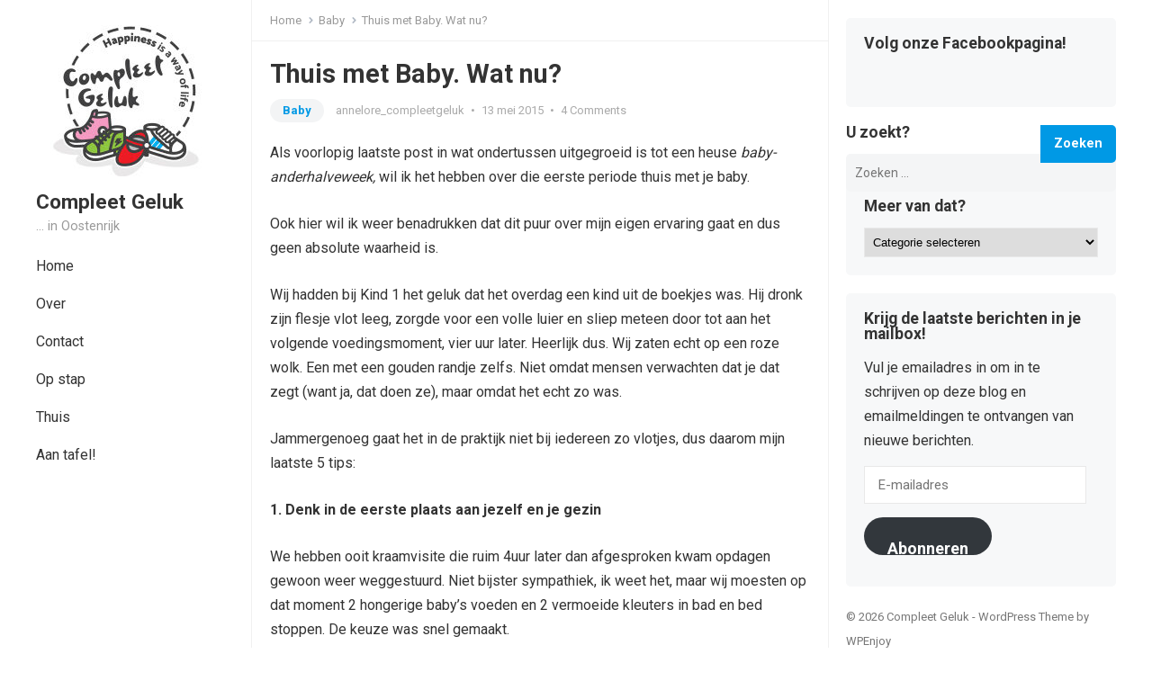

--- FILE ---
content_type: text/html; charset=UTF-8
request_url: https://www.compleetgeluk.be/2015/05/13/thuis-met-baby-wat-nu/
body_size: 19680
content:
<!DOCTYPE html>
<html lang="nl">
<head>
<meta charset="UTF-8">
<meta name="viewport" content="width=device-width, initial-scale=1">
<meta http-equiv="X-UA-Compatible" content="IE=edge">
<meta name="HandheldFriendly" content="true">
<link rel="profile" href="https://gmpg.org/xfn/11">
<link rel="preconnect" href="https://fonts.googleapis.com">
<link rel="preconnect" href="https://fonts.gstatic.com" crossorigin>
    <style>
        #wpadminbar #wp-admin-bar-vtrts_free_top_button .ab-icon:before {
            content: "\f185";
            color: #1DAE22;
            top: 3px;
        }
    </style>
    <meta name='robots' content='index, follow, max-image-preview:large, max-snippet:-1, max-video-preview:-1' />

	<!-- This site is optimized with the Yoast SEO plugin v19.10 - https://yoast.com/wordpress/plugins/seo/ -->
	<title>Thuis met Baby. Wat nu? - Compleet Geluk</title>
	<link rel="canonical" href="https://www.compleetgeluk.be/2015/05/13/thuis-met-baby-wat-nu/" />
	<meta property="og:locale" content="nl_NL" />
	<meta property="og:type" content="article" />
	<meta property="og:title" content="Thuis met Baby. Wat nu? - Compleet Geluk" />
	<meta property="og:description" content="Als voorlopig laatste post in wat ondertussen uitgegroeid is tot een heuse baby-anderhalveweek, wil ik het hebben over die eerste periode thuis met je baby. Ook hier wil ik weer benadrukken dat dit puur over mijn eigen ervaring gaat en dus..." />
	<meta property="og:url" content="https://www.compleetgeluk.be/2015/05/13/thuis-met-baby-wat-nu/" />
	<meta property="og:site_name" content="Compleet Geluk" />
	<meta property="article:published_time" content="2015-05-13T08:17:29+00:00" />
	<meta property="og:image" content="https://compleetgeluk.files.wordpress.com/2015/05/p1030674.jpg?w=225" />
	<meta name="author" content="annelore_compleetgeluk" />
	<meta name="twitter:card" content="summary_large_image" />
	<meta name="twitter:label1" content="Geschreven door" />
	<meta name="twitter:data1" content="annelore_compleetgeluk" />
	<meta name="twitter:label2" content="Geschatte leestijd" />
	<meta name="twitter:data2" content="4 minuten" />
	<script type="application/ld+json" class="yoast-schema-graph">{"@context":"https://schema.org","@graph":[{"@type":"WebPage","@id":"https://www.compleetgeluk.be/2015/05/13/thuis-met-baby-wat-nu/","url":"https://www.compleetgeluk.be/2015/05/13/thuis-met-baby-wat-nu/","name":"Thuis met Baby. Wat nu? - Compleet Geluk","isPartOf":{"@id":"https://www.compleetgeluk.be/#website"},"primaryImageOfPage":{"@id":"https://www.compleetgeluk.be/2015/05/13/thuis-met-baby-wat-nu/#primaryimage"},"image":{"@id":"https://www.compleetgeluk.be/2015/05/13/thuis-met-baby-wat-nu/#primaryimage"},"thumbnailUrl":"https://compleetgeluk.files.wordpress.com/2015/05/p1030674.jpg?w=225","datePublished":"2015-05-13T08:17:29+00:00","dateModified":"2015-05-13T08:17:29+00:00","author":{"@id":"https://www.compleetgeluk.be/#/schema/person/94fcb002206f00c86bd100f582dff7a9"},"breadcrumb":{"@id":"https://www.compleetgeluk.be/2015/05/13/thuis-met-baby-wat-nu/#breadcrumb"},"inLanguage":"nl","potentialAction":[{"@type":"ReadAction","target":["https://www.compleetgeluk.be/2015/05/13/thuis-met-baby-wat-nu/"]}]},{"@type":"ImageObject","inLanguage":"nl","@id":"https://www.compleetgeluk.be/2015/05/13/thuis-met-baby-wat-nu/#primaryimage","url":"https://compleetgeluk.files.wordpress.com/2015/05/p1030674.jpg?w=225","contentUrl":"https://compleetgeluk.files.wordpress.com/2015/05/p1030674.jpg?w=225"},{"@type":"BreadcrumbList","@id":"https://www.compleetgeluk.be/2015/05/13/thuis-met-baby-wat-nu/#breadcrumb","itemListElement":[{"@type":"ListItem","position":1,"name":"Home","item":"https://www.compleetgeluk.be/"},{"@type":"ListItem","position":2,"name":"Thuis met Baby. Wat nu?"}]},{"@type":"WebSite","@id":"https://www.compleetgeluk.be/#website","url":"https://www.compleetgeluk.be/","name":"Compleet Geluk","description":"... in Oostenrijk","potentialAction":[{"@type":"SearchAction","target":{"@type":"EntryPoint","urlTemplate":"https://www.compleetgeluk.be/?s={search_term_string}"},"query-input":"required name=search_term_string"}],"inLanguage":"nl"},{"@type":"Person","@id":"https://www.compleetgeluk.be/#/schema/person/94fcb002206f00c86bd100f582dff7a9","name":"annelore_compleetgeluk","image":{"@type":"ImageObject","inLanguage":"nl","@id":"https://www.compleetgeluk.be/#/schema/person/image/","url":"https://secure.gravatar.com/avatar/dce6c00a95da35cd6a2c27c7cce6b58b?s=96&d=identicon&r=g","contentUrl":"https://secure.gravatar.com/avatar/dce6c00a95da35cd6a2c27c7cce6b58b?s=96&d=identicon&r=g","caption":"annelore_compleetgeluk"},"description":"Schrijvende thuisblijfmama van 4. Creatief, volhardend en altijd tijd te kort ;-)","sameAs":["https://www.compleetgeluk.be"],"url":"https://www.compleetgeluk.be/author/annelore_compleetgeluk/"}]}</script>
	<!-- / Yoast SEO plugin. -->


<link rel='dns-prefetch' href='//secure.gravatar.com' />
<link rel='dns-prefetch' href='//fonts.googleapis.com' />
<link rel='dns-prefetch' href='//v0.wordpress.com' />
<link rel='dns-prefetch' href='//widgets.wp.com' />
<link rel='dns-prefetch' href='//s0.wp.com' />
<link rel='dns-prefetch' href='//0.gravatar.com' />
<link rel='dns-prefetch' href='//1.gravatar.com' />
<link rel='dns-prefetch' href='//2.gravatar.com' />
<link rel="alternate" type="application/rss+xml" title="Compleet Geluk &raquo; feed" href="https://www.compleetgeluk.be/feed/" />
<link rel="alternate" type="application/rss+xml" title="Compleet Geluk &raquo; reactiesfeed" href="https://www.compleetgeluk.be/comments/feed/" />
<link rel="alternate" type="application/rss+xml" title="Compleet Geluk &raquo; Thuis met Baby. Wat nu? reactiesfeed" href="https://www.compleetgeluk.be/2015/05/13/thuis-met-baby-wat-nu/feed/" />
<script type="text/javascript">
window._wpemojiSettings = {"baseUrl":"https:\/\/s.w.org\/images\/core\/emoji\/14.0.0\/72x72\/","ext":".png","svgUrl":"https:\/\/s.w.org\/images\/core\/emoji\/14.0.0\/svg\/","svgExt":".svg","source":{"concatemoji":"https:\/\/www.compleetgeluk.be\/wp-includes\/js\/wp-emoji-release.min.js?ver=6.1.9"}};
/*! This file is auto-generated */
!function(e,a,t){var n,r,o,i=a.createElement("canvas"),p=i.getContext&&i.getContext("2d");function s(e,t){var a=String.fromCharCode,e=(p.clearRect(0,0,i.width,i.height),p.fillText(a.apply(this,e),0,0),i.toDataURL());return p.clearRect(0,0,i.width,i.height),p.fillText(a.apply(this,t),0,0),e===i.toDataURL()}function c(e){var t=a.createElement("script");t.src=e,t.defer=t.type="text/javascript",a.getElementsByTagName("head")[0].appendChild(t)}for(o=Array("flag","emoji"),t.supports={everything:!0,everythingExceptFlag:!0},r=0;r<o.length;r++)t.supports[o[r]]=function(e){if(p&&p.fillText)switch(p.textBaseline="top",p.font="600 32px Arial",e){case"flag":return s([127987,65039,8205,9895,65039],[127987,65039,8203,9895,65039])?!1:!s([55356,56826,55356,56819],[55356,56826,8203,55356,56819])&&!s([55356,57332,56128,56423,56128,56418,56128,56421,56128,56430,56128,56423,56128,56447],[55356,57332,8203,56128,56423,8203,56128,56418,8203,56128,56421,8203,56128,56430,8203,56128,56423,8203,56128,56447]);case"emoji":return!s([129777,127995,8205,129778,127999],[129777,127995,8203,129778,127999])}return!1}(o[r]),t.supports.everything=t.supports.everything&&t.supports[o[r]],"flag"!==o[r]&&(t.supports.everythingExceptFlag=t.supports.everythingExceptFlag&&t.supports[o[r]]);t.supports.everythingExceptFlag=t.supports.everythingExceptFlag&&!t.supports.flag,t.DOMReady=!1,t.readyCallback=function(){t.DOMReady=!0},t.supports.everything||(n=function(){t.readyCallback()},a.addEventListener?(a.addEventListener("DOMContentLoaded",n,!1),e.addEventListener("load",n,!1)):(e.attachEvent("onload",n),a.attachEvent("onreadystatechange",function(){"complete"===a.readyState&&t.readyCallback()})),(e=t.source||{}).concatemoji?c(e.concatemoji):e.wpemoji&&e.twemoji&&(c(e.twemoji),c(e.wpemoji)))}(window,document,window._wpemojiSettings);
</script>
<style type="text/css">
img.wp-smiley,
img.emoji {
	display: inline !important;
	border: none !important;
	box-shadow: none !important;
	height: 1em !important;
	width: 1em !important;
	margin: 0 0.07em !important;
	vertical-align: -0.1em !important;
	background: none !important;
	padding: 0 !important;
}
</style>
	<link rel='stylesheet' id='wp-block-library-css' href='https://www.compleetgeluk.be/wp-includes/css/dist/block-library/style.min.css?ver=6.1.9' type='text/css' media='all' />
<style id='wp-block-library-inline-css' type='text/css'>
.has-text-align-justify{text-align:justify;}
</style>
<style id='wp-block-library-theme-inline-css' type='text/css'>
.wp-block-audio figcaption{color:#555;font-size:13px;text-align:center}.is-dark-theme .wp-block-audio figcaption{color:hsla(0,0%,100%,.65)}.wp-block-audio{margin:0 0 1em}.wp-block-code{border:1px solid #ccc;border-radius:4px;font-family:Menlo,Consolas,monaco,monospace;padding:.8em 1em}.wp-block-embed figcaption{color:#555;font-size:13px;text-align:center}.is-dark-theme .wp-block-embed figcaption{color:hsla(0,0%,100%,.65)}.wp-block-embed{margin:0 0 1em}.blocks-gallery-caption{color:#555;font-size:13px;text-align:center}.is-dark-theme .blocks-gallery-caption{color:hsla(0,0%,100%,.65)}.wp-block-image figcaption{color:#555;font-size:13px;text-align:center}.is-dark-theme .wp-block-image figcaption{color:hsla(0,0%,100%,.65)}.wp-block-image{margin:0 0 1em}.wp-block-pullquote{border-top:4px solid;border-bottom:4px solid;margin-bottom:1.75em;color:currentColor}.wp-block-pullquote__citation,.wp-block-pullquote cite,.wp-block-pullquote footer{color:currentColor;text-transform:uppercase;font-size:.8125em;font-style:normal}.wp-block-quote{border-left:.25em solid;margin:0 0 1.75em;padding-left:1em}.wp-block-quote cite,.wp-block-quote footer{color:currentColor;font-size:.8125em;position:relative;font-style:normal}.wp-block-quote.has-text-align-right{border-left:none;border-right:.25em solid;padding-left:0;padding-right:1em}.wp-block-quote.has-text-align-center{border:none;padding-left:0}.wp-block-quote.is-large,.wp-block-quote.is-style-large,.wp-block-quote.is-style-plain{border:none}.wp-block-search .wp-block-search__label{font-weight:700}.wp-block-search__button{border:1px solid #ccc;padding:.375em .625em}:where(.wp-block-group.has-background){padding:1.25em 2.375em}.wp-block-separator.has-css-opacity{opacity:.4}.wp-block-separator{border:none;border-bottom:2px solid;margin-left:auto;margin-right:auto}.wp-block-separator.has-alpha-channel-opacity{opacity:1}.wp-block-separator:not(.is-style-wide):not(.is-style-dots){width:100px}.wp-block-separator.has-background:not(.is-style-dots){border-bottom:none;height:1px}.wp-block-separator.has-background:not(.is-style-wide):not(.is-style-dots){height:2px}.wp-block-table{margin:"0 0 1em 0"}.wp-block-table thead{border-bottom:3px solid}.wp-block-table tfoot{border-top:3px solid}.wp-block-table td,.wp-block-table th{word-break:normal}.wp-block-table figcaption{color:#555;font-size:13px;text-align:center}.is-dark-theme .wp-block-table figcaption{color:hsla(0,0%,100%,.65)}.wp-block-video figcaption{color:#555;font-size:13px;text-align:center}.is-dark-theme .wp-block-video figcaption{color:hsla(0,0%,100%,.65)}.wp-block-video{margin:0 0 1em}.wp-block-template-part.has-background{padding:1.25em 2.375em;margin-top:0;margin-bottom:0}
</style>
<link rel='stylesheet' id='mediaelement-css' href='https://www.compleetgeluk.be/wp-includes/js/mediaelement/mediaelementplayer-legacy.min.css?ver=4.2.17' type='text/css' media='all' />
<link rel='stylesheet' id='wp-mediaelement-css' href='https://www.compleetgeluk.be/wp-includes/js/mediaelement/wp-mediaelement.min.css?ver=6.1.9' type='text/css' media='all' />
<link rel='stylesheet' id='classic-theme-styles-css' href='https://www.compleetgeluk.be/wp-includes/css/classic-themes.min.css?ver=1' type='text/css' media='all' />
<style id='global-styles-inline-css' type='text/css'>
body{--wp--preset--color--black: #000000;--wp--preset--color--cyan-bluish-gray: #abb8c3;--wp--preset--color--white: #ffffff;--wp--preset--color--pale-pink: #f78da7;--wp--preset--color--vivid-red: #cf2e2e;--wp--preset--color--luminous-vivid-orange: #ff6900;--wp--preset--color--luminous-vivid-amber: #fcb900;--wp--preset--color--light-green-cyan: #7bdcb5;--wp--preset--color--vivid-green-cyan: #00d084;--wp--preset--color--pale-cyan-blue: #8ed1fc;--wp--preset--color--vivid-cyan-blue: #0693e3;--wp--preset--color--vivid-purple: #9b51e0;--wp--preset--gradient--vivid-cyan-blue-to-vivid-purple: linear-gradient(135deg,rgba(6,147,227,1) 0%,rgb(155,81,224) 100%);--wp--preset--gradient--light-green-cyan-to-vivid-green-cyan: linear-gradient(135deg,rgb(122,220,180) 0%,rgb(0,208,130) 100%);--wp--preset--gradient--luminous-vivid-amber-to-luminous-vivid-orange: linear-gradient(135deg,rgba(252,185,0,1) 0%,rgba(255,105,0,1) 100%);--wp--preset--gradient--luminous-vivid-orange-to-vivid-red: linear-gradient(135deg,rgba(255,105,0,1) 0%,rgb(207,46,46) 100%);--wp--preset--gradient--very-light-gray-to-cyan-bluish-gray: linear-gradient(135deg,rgb(238,238,238) 0%,rgb(169,184,195) 100%);--wp--preset--gradient--cool-to-warm-spectrum: linear-gradient(135deg,rgb(74,234,220) 0%,rgb(151,120,209) 20%,rgb(207,42,186) 40%,rgb(238,44,130) 60%,rgb(251,105,98) 80%,rgb(254,248,76) 100%);--wp--preset--gradient--blush-light-purple: linear-gradient(135deg,rgb(255,206,236) 0%,rgb(152,150,240) 100%);--wp--preset--gradient--blush-bordeaux: linear-gradient(135deg,rgb(254,205,165) 0%,rgb(254,45,45) 50%,rgb(107,0,62) 100%);--wp--preset--gradient--luminous-dusk: linear-gradient(135deg,rgb(255,203,112) 0%,rgb(199,81,192) 50%,rgb(65,88,208) 100%);--wp--preset--gradient--pale-ocean: linear-gradient(135deg,rgb(255,245,203) 0%,rgb(182,227,212) 50%,rgb(51,167,181) 100%);--wp--preset--gradient--electric-grass: linear-gradient(135deg,rgb(202,248,128) 0%,rgb(113,206,126) 100%);--wp--preset--gradient--midnight: linear-gradient(135deg,rgb(2,3,129) 0%,rgb(40,116,252) 100%);--wp--preset--duotone--dark-grayscale: url('#wp-duotone-dark-grayscale');--wp--preset--duotone--grayscale: url('#wp-duotone-grayscale');--wp--preset--duotone--purple-yellow: url('#wp-duotone-purple-yellow');--wp--preset--duotone--blue-red: url('#wp-duotone-blue-red');--wp--preset--duotone--midnight: url('#wp-duotone-midnight');--wp--preset--duotone--magenta-yellow: url('#wp-duotone-magenta-yellow');--wp--preset--duotone--purple-green: url('#wp-duotone-purple-green');--wp--preset--duotone--blue-orange: url('#wp-duotone-blue-orange');--wp--preset--font-size--small: 13px;--wp--preset--font-size--medium: 20px;--wp--preset--font-size--large: 36px;--wp--preset--font-size--x-large: 42px;--wp--preset--spacing--20: 0.44rem;--wp--preset--spacing--30: 0.67rem;--wp--preset--spacing--40: 1rem;--wp--preset--spacing--50: 1.5rem;--wp--preset--spacing--60: 2.25rem;--wp--preset--spacing--70: 3.38rem;--wp--preset--spacing--80: 5.06rem;}:where(.is-layout-flex){gap: 0.5em;}body .is-layout-flow > .alignleft{float: left;margin-inline-start: 0;margin-inline-end: 2em;}body .is-layout-flow > .alignright{float: right;margin-inline-start: 2em;margin-inline-end: 0;}body .is-layout-flow > .aligncenter{margin-left: auto !important;margin-right: auto !important;}body .is-layout-constrained > .alignleft{float: left;margin-inline-start: 0;margin-inline-end: 2em;}body .is-layout-constrained > .alignright{float: right;margin-inline-start: 2em;margin-inline-end: 0;}body .is-layout-constrained > .aligncenter{margin-left: auto !important;margin-right: auto !important;}body .is-layout-constrained > :where(:not(.alignleft):not(.alignright):not(.alignfull)){max-width: var(--wp--style--global--content-size);margin-left: auto !important;margin-right: auto !important;}body .is-layout-constrained > .alignwide{max-width: var(--wp--style--global--wide-size);}body .is-layout-flex{display: flex;}body .is-layout-flex{flex-wrap: wrap;align-items: center;}body .is-layout-flex > *{margin: 0;}:where(.wp-block-columns.is-layout-flex){gap: 2em;}.has-black-color{color: var(--wp--preset--color--black) !important;}.has-cyan-bluish-gray-color{color: var(--wp--preset--color--cyan-bluish-gray) !important;}.has-white-color{color: var(--wp--preset--color--white) !important;}.has-pale-pink-color{color: var(--wp--preset--color--pale-pink) !important;}.has-vivid-red-color{color: var(--wp--preset--color--vivid-red) !important;}.has-luminous-vivid-orange-color{color: var(--wp--preset--color--luminous-vivid-orange) !important;}.has-luminous-vivid-amber-color{color: var(--wp--preset--color--luminous-vivid-amber) !important;}.has-light-green-cyan-color{color: var(--wp--preset--color--light-green-cyan) !important;}.has-vivid-green-cyan-color{color: var(--wp--preset--color--vivid-green-cyan) !important;}.has-pale-cyan-blue-color{color: var(--wp--preset--color--pale-cyan-blue) !important;}.has-vivid-cyan-blue-color{color: var(--wp--preset--color--vivid-cyan-blue) !important;}.has-vivid-purple-color{color: var(--wp--preset--color--vivid-purple) !important;}.has-black-background-color{background-color: var(--wp--preset--color--black) !important;}.has-cyan-bluish-gray-background-color{background-color: var(--wp--preset--color--cyan-bluish-gray) !important;}.has-white-background-color{background-color: var(--wp--preset--color--white) !important;}.has-pale-pink-background-color{background-color: var(--wp--preset--color--pale-pink) !important;}.has-vivid-red-background-color{background-color: var(--wp--preset--color--vivid-red) !important;}.has-luminous-vivid-orange-background-color{background-color: var(--wp--preset--color--luminous-vivid-orange) !important;}.has-luminous-vivid-amber-background-color{background-color: var(--wp--preset--color--luminous-vivid-amber) !important;}.has-light-green-cyan-background-color{background-color: var(--wp--preset--color--light-green-cyan) !important;}.has-vivid-green-cyan-background-color{background-color: var(--wp--preset--color--vivid-green-cyan) !important;}.has-pale-cyan-blue-background-color{background-color: var(--wp--preset--color--pale-cyan-blue) !important;}.has-vivid-cyan-blue-background-color{background-color: var(--wp--preset--color--vivid-cyan-blue) !important;}.has-vivid-purple-background-color{background-color: var(--wp--preset--color--vivid-purple) !important;}.has-black-border-color{border-color: var(--wp--preset--color--black) !important;}.has-cyan-bluish-gray-border-color{border-color: var(--wp--preset--color--cyan-bluish-gray) !important;}.has-white-border-color{border-color: var(--wp--preset--color--white) !important;}.has-pale-pink-border-color{border-color: var(--wp--preset--color--pale-pink) !important;}.has-vivid-red-border-color{border-color: var(--wp--preset--color--vivid-red) !important;}.has-luminous-vivid-orange-border-color{border-color: var(--wp--preset--color--luminous-vivid-orange) !important;}.has-luminous-vivid-amber-border-color{border-color: var(--wp--preset--color--luminous-vivid-amber) !important;}.has-light-green-cyan-border-color{border-color: var(--wp--preset--color--light-green-cyan) !important;}.has-vivid-green-cyan-border-color{border-color: var(--wp--preset--color--vivid-green-cyan) !important;}.has-pale-cyan-blue-border-color{border-color: var(--wp--preset--color--pale-cyan-blue) !important;}.has-vivid-cyan-blue-border-color{border-color: var(--wp--preset--color--vivid-cyan-blue) !important;}.has-vivid-purple-border-color{border-color: var(--wp--preset--color--vivid-purple) !important;}.has-vivid-cyan-blue-to-vivid-purple-gradient-background{background: var(--wp--preset--gradient--vivid-cyan-blue-to-vivid-purple) !important;}.has-light-green-cyan-to-vivid-green-cyan-gradient-background{background: var(--wp--preset--gradient--light-green-cyan-to-vivid-green-cyan) !important;}.has-luminous-vivid-amber-to-luminous-vivid-orange-gradient-background{background: var(--wp--preset--gradient--luminous-vivid-amber-to-luminous-vivid-orange) !important;}.has-luminous-vivid-orange-to-vivid-red-gradient-background{background: var(--wp--preset--gradient--luminous-vivid-orange-to-vivid-red) !important;}.has-very-light-gray-to-cyan-bluish-gray-gradient-background{background: var(--wp--preset--gradient--very-light-gray-to-cyan-bluish-gray) !important;}.has-cool-to-warm-spectrum-gradient-background{background: var(--wp--preset--gradient--cool-to-warm-spectrum) !important;}.has-blush-light-purple-gradient-background{background: var(--wp--preset--gradient--blush-light-purple) !important;}.has-blush-bordeaux-gradient-background{background: var(--wp--preset--gradient--blush-bordeaux) !important;}.has-luminous-dusk-gradient-background{background: var(--wp--preset--gradient--luminous-dusk) !important;}.has-pale-ocean-gradient-background{background: var(--wp--preset--gradient--pale-ocean) !important;}.has-electric-grass-gradient-background{background: var(--wp--preset--gradient--electric-grass) !important;}.has-midnight-gradient-background{background: var(--wp--preset--gradient--midnight) !important;}.has-small-font-size{font-size: var(--wp--preset--font-size--small) !important;}.has-medium-font-size{font-size: var(--wp--preset--font-size--medium) !important;}.has-large-font-size{font-size: var(--wp--preset--font-size--large) !important;}.has-x-large-font-size{font-size: var(--wp--preset--font-size--x-large) !important;}
.wp-block-navigation a:where(:not(.wp-element-button)){color: inherit;}
:where(.wp-block-columns.is-layout-flex){gap: 2em;}
.wp-block-pullquote{font-size: 1.5em;line-height: 1.6;}
</style>
<link rel='stylesheet' id='blossomthemes-instagram-feed-css' href='https://www.compleetgeluk.be/wp-content/plugins/blossomthemes-instagram-feed/public/css/blossomthemes-instagram-feed-public.css?ver=2.0.3' type='text/css' media='all' />
<link rel='stylesheet' id='magnific-popup-css' href='https://www.compleetgeluk.be/wp-content/plugins/blossomthemes-instagram-feed/public/css/magnific-popup.min.css?ver=1.0.0' type='text/css' media='all' />
<link rel='stylesheet' id='enjoyblog-googlefonts-css' href='https://fonts.googleapis.com/css2?family=Roboto:wght@400;700&#038;display=swap' type='text/css' media='all' />
<link rel='stylesheet' id='enjoyblog-style-css' href='https://www.compleetgeluk.be/wp-content/themes/enjoyblog/style.css?ver=20211005' type='text/css' media='all' />
<link rel='stylesheet' id='enjoyblog-responsive-style-css' href='https://www.compleetgeluk.be/wp-content/themes/enjoyblog/responsive.css?ver=20211005' type='text/css' media='all' />
<link rel='stylesheet' id='font-awesome-style-css' href='https://www.compleetgeluk.be/wp-content/themes/enjoyblog/assets/css/font-awesome.css?ver=20211005' type='text/css' media='all' />
<link rel='stylesheet' id='genericons-style-css' href='https://www.compleetgeluk.be/wp-content/themes/enjoyblog/genericons/genericons.css?ver=6.1.9' type='text/css' media='all' />
<!-- Inline jetpack_facebook_likebox -->
<style id='jetpack_facebook_likebox-inline-css' type='text/css'>
.widget_facebook_likebox {
	overflow: hidden;
}

</style>
<link rel='stylesheet' id='social-logos-css' href='https://www.compleetgeluk.be/wp-content/plugins/jetpack/_inc/social-logos/social-logos.min.css?ver=11.5.3' type='text/css' media='all' />
<link rel='stylesheet' id='jetpack_css-css' href='https://www.compleetgeluk.be/wp-content/plugins/jetpack/css/jetpack.css?ver=11.5.3' type='text/css' media='all' />
<script type='text/javascript' id='ahc_front_js-js-extra'>
/* <![CDATA[ */
var ahc_ajax_front = {"ajax_url":"https:\/\/www.compleetgeluk.be\/wp-admin\/admin-ajax.php","page_id":"673","page_title":"Thuis met Baby. Wat nu?","post_type":"post"};
/* ]]> */
</script>
<script type='text/javascript' src='https://www.compleetgeluk.be/wp-content/plugins/visitors-traffic-real-time-statistics/js/front.js?ver=6.1.9' id='ahc_front_js-js'></script>
<script type='text/javascript' src='https://www.compleetgeluk.be/wp-includes/js/jquery/jquery.min.js?ver=3.6.1' id='jquery-core-js'></script>
<script type='text/javascript' src='https://www.compleetgeluk.be/wp-includes/js/jquery/jquery-migrate.min.js?ver=3.3.2' id='jquery-migrate-js'></script>
<link rel="https://api.w.org/" href="https://www.compleetgeluk.be/wp-json/" /><link rel="alternate" type="application/json" href="https://www.compleetgeluk.be/wp-json/wp/v2/posts/673" /><link rel="EditURI" type="application/rsd+xml" title="RSD" href="https://www.compleetgeluk.be/xmlrpc.php?rsd" />
<link rel="wlwmanifest" type="application/wlwmanifest+xml" href="https://www.compleetgeluk.be/wp-includes/wlwmanifest.xml" />
<meta name="generator" content="WordPress 6.1.9" />
<link rel='shortlink' href='https://wp.me/p6kmYM-aR' />
<link rel="alternate" type="application/json+oembed" href="https://www.compleetgeluk.be/wp-json/oembed/1.0/embed?url=https%3A%2F%2Fwww.compleetgeluk.be%2F2015%2F05%2F13%2Fthuis-met-baby-wat-nu%2F" />
<link rel="alternate" type="text/xml+oembed" href="https://www.compleetgeluk.be/wp-json/oembed/1.0/embed?url=https%3A%2F%2Fwww.compleetgeluk.be%2F2015%2F05%2F13%2Fthuis-met-baby-wat-nu%2F&#038;format=xml" />
	<style>img#wpstats{display:none}</style>
		<link rel="pingback" href="https://www.compleetgeluk.be/xmlrpc.php"><!-- Tracking code easily added by NK Google Analytics -->
<script type="text/javascript"> 
(function(i,s,o,g,r,a,m){i['GoogleAnalyticsObject']=r;i[r]=i[r]||function(){ 
(i[r].q=i[r].q||[]).push(arguments)},i[r].l=1*new Date();a=s.createElement(o), 
m=s.getElementsByTagName(o)[0];a.async=1;a.src=g;m.parentNode.insertBefore(a,m) 
})(window,document,'script','https://www.google-analytics.com/analytics.js','ga'); 
ga('create', 'UA-61317402-1', 'auto'); 
ga('send', 'pageview'); 
</script> 
<link rel="icon" href="https://www.compleetgeluk.be/wp-content/uploads/2016/04/CompleetGeluk_Logo_RGB_200px-150x150.jpg" sizes="32x32" />
<link rel="icon" href="https://www.compleetgeluk.be/wp-content/uploads/2016/04/CompleetGeluk_Logo_RGB_200px.jpg" sizes="192x192" />
<link rel="apple-touch-icon" href="https://www.compleetgeluk.be/wp-content/uploads/2016/04/CompleetGeluk_Logo_RGB_200px.jpg" />
<meta name="msapplication-TileImage" content="https://www.compleetgeluk.be/wp-content/uploads/2016/04/CompleetGeluk_Logo_RGB_200px.jpg" />
</head>

<body data-rsssl=1 class="post-template-default single single-post postid-673 single-format-standard wp-custom-logo wp-embed-responsive">

<svg xmlns="http://www.w3.org/2000/svg" viewBox="0 0 0 0" width="0" height="0" focusable="false" role="none" style="visibility: hidden; position: absolute; left: -9999px; overflow: hidden;" ><defs><filter id="wp-duotone-dark-grayscale"><feColorMatrix color-interpolation-filters="sRGB" type="matrix" values=" .299 .587 .114 0 0 .299 .587 .114 0 0 .299 .587 .114 0 0 .299 .587 .114 0 0 " /><feComponentTransfer color-interpolation-filters="sRGB" ><feFuncR type="table" tableValues="0 0.49803921568627" /><feFuncG type="table" tableValues="0 0.49803921568627" /><feFuncB type="table" tableValues="0 0.49803921568627" /><feFuncA type="table" tableValues="1 1" /></feComponentTransfer><feComposite in2="SourceGraphic" operator="in" /></filter></defs></svg><svg xmlns="http://www.w3.org/2000/svg" viewBox="0 0 0 0" width="0" height="0" focusable="false" role="none" style="visibility: hidden; position: absolute; left: -9999px; overflow: hidden;" ><defs><filter id="wp-duotone-grayscale"><feColorMatrix color-interpolation-filters="sRGB" type="matrix" values=" .299 .587 .114 0 0 .299 .587 .114 0 0 .299 .587 .114 0 0 .299 .587 .114 0 0 " /><feComponentTransfer color-interpolation-filters="sRGB" ><feFuncR type="table" tableValues="0 1" /><feFuncG type="table" tableValues="0 1" /><feFuncB type="table" tableValues="0 1" /><feFuncA type="table" tableValues="1 1" /></feComponentTransfer><feComposite in2="SourceGraphic" operator="in" /></filter></defs></svg><svg xmlns="http://www.w3.org/2000/svg" viewBox="0 0 0 0" width="0" height="0" focusable="false" role="none" style="visibility: hidden; position: absolute; left: -9999px; overflow: hidden;" ><defs><filter id="wp-duotone-purple-yellow"><feColorMatrix color-interpolation-filters="sRGB" type="matrix" values=" .299 .587 .114 0 0 .299 .587 .114 0 0 .299 .587 .114 0 0 .299 .587 .114 0 0 " /><feComponentTransfer color-interpolation-filters="sRGB" ><feFuncR type="table" tableValues="0.54901960784314 0.98823529411765" /><feFuncG type="table" tableValues="0 1" /><feFuncB type="table" tableValues="0.71764705882353 0.25490196078431" /><feFuncA type="table" tableValues="1 1" /></feComponentTransfer><feComposite in2="SourceGraphic" operator="in" /></filter></defs></svg><svg xmlns="http://www.w3.org/2000/svg" viewBox="0 0 0 0" width="0" height="0" focusable="false" role="none" style="visibility: hidden; position: absolute; left: -9999px; overflow: hidden;" ><defs><filter id="wp-duotone-blue-red"><feColorMatrix color-interpolation-filters="sRGB" type="matrix" values=" .299 .587 .114 0 0 .299 .587 .114 0 0 .299 .587 .114 0 0 .299 .587 .114 0 0 " /><feComponentTransfer color-interpolation-filters="sRGB" ><feFuncR type="table" tableValues="0 1" /><feFuncG type="table" tableValues="0 0.27843137254902" /><feFuncB type="table" tableValues="0.5921568627451 0.27843137254902" /><feFuncA type="table" tableValues="1 1" /></feComponentTransfer><feComposite in2="SourceGraphic" operator="in" /></filter></defs></svg><svg xmlns="http://www.w3.org/2000/svg" viewBox="0 0 0 0" width="0" height="0" focusable="false" role="none" style="visibility: hidden; position: absolute; left: -9999px; overflow: hidden;" ><defs><filter id="wp-duotone-midnight"><feColorMatrix color-interpolation-filters="sRGB" type="matrix" values=" .299 .587 .114 0 0 .299 .587 .114 0 0 .299 .587 .114 0 0 .299 .587 .114 0 0 " /><feComponentTransfer color-interpolation-filters="sRGB" ><feFuncR type="table" tableValues="0 0" /><feFuncG type="table" tableValues="0 0.64705882352941" /><feFuncB type="table" tableValues="0 1" /><feFuncA type="table" tableValues="1 1" /></feComponentTransfer><feComposite in2="SourceGraphic" operator="in" /></filter></defs></svg><svg xmlns="http://www.w3.org/2000/svg" viewBox="0 0 0 0" width="0" height="0" focusable="false" role="none" style="visibility: hidden; position: absolute; left: -9999px; overflow: hidden;" ><defs><filter id="wp-duotone-magenta-yellow"><feColorMatrix color-interpolation-filters="sRGB" type="matrix" values=" .299 .587 .114 0 0 .299 .587 .114 0 0 .299 .587 .114 0 0 .299 .587 .114 0 0 " /><feComponentTransfer color-interpolation-filters="sRGB" ><feFuncR type="table" tableValues="0.78039215686275 1" /><feFuncG type="table" tableValues="0 0.94901960784314" /><feFuncB type="table" tableValues="0.35294117647059 0.47058823529412" /><feFuncA type="table" tableValues="1 1" /></feComponentTransfer><feComposite in2="SourceGraphic" operator="in" /></filter></defs></svg><svg xmlns="http://www.w3.org/2000/svg" viewBox="0 0 0 0" width="0" height="0" focusable="false" role="none" style="visibility: hidden; position: absolute; left: -9999px; overflow: hidden;" ><defs><filter id="wp-duotone-purple-green"><feColorMatrix color-interpolation-filters="sRGB" type="matrix" values=" .299 .587 .114 0 0 .299 .587 .114 0 0 .299 .587 .114 0 0 .299 .587 .114 0 0 " /><feComponentTransfer color-interpolation-filters="sRGB" ><feFuncR type="table" tableValues="0.65098039215686 0.40392156862745" /><feFuncG type="table" tableValues="0 1" /><feFuncB type="table" tableValues="0.44705882352941 0.4" /><feFuncA type="table" tableValues="1 1" /></feComponentTransfer><feComposite in2="SourceGraphic" operator="in" /></filter></defs></svg><svg xmlns="http://www.w3.org/2000/svg" viewBox="0 0 0 0" width="0" height="0" focusable="false" role="none" style="visibility: hidden; position: absolute; left: -9999px; overflow: hidden;" ><defs><filter id="wp-duotone-blue-orange"><feColorMatrix color-interpolation-filters="sRGB" type="matrix" values=" .299 .587 .114 0 0 .299 .587 .114 0 0 .299 .587 .114 0 0 .299 .587 .114 0 0 " /><feComponentTransfer color-interpolation-filters="sRGB" ><feFuncR type="table" tableValues="0.098039215686275 1" /><feFuncG type="table" tableValues="0 0.66274509803922" /><feFuncB type="table" tableValues="0.84705882352941 0.41960784313725" /><feFuncA type="table" tableValues="1 1" /></feComponentTransfer><feComposite in2="SourceGraphic" operator="in" /></filter></defs></svg>
<div id="page" class="site no-admin-bar">

	<a class="skip-link screen-reader-text" href="#content">Skip to content</a>

	<header id="masthead" class="site-header clear">

		<div class="site-start container clear">

			<div class="mobile-branding">

				
					<div id="logo">
						<a href="https://www.compleetgeluk.be/" class="custom-logo-link" rel="home"><img width="200" height="183" src="https://www.compleetgeluk.be/wp-content/uploads/2016/04/cropped-CompleetGeluk_Logo_RGB_200px-1.jpg" class="custom-logo" alt="Compleet Geluk" decoding="async" /></a>					</div><!-- #logo -->

				
				
					<div class="site-title-desc">

						<div class="site-title">
							<a href="https://www.compleetgeluk.be">Compleet Geluk</a>
						</div><!-- .site-title -->	

						<div class="site-description">
							&#8230; in Oostenrijk						</div><!-- .site-desc -->

					</div><!-- .site-title-desc -->

				
			</div><!-- .site-branding -->	

			<div class="header-toggles">
				<button class="toggle nav-toggle mobile-nav-toggle" data-toggle-target=".menu-modal"  data-toggle-body-class="showing-menu-modal" aria-expanded="false" data-set-focus=".close-nav-toggle">
					<span class="toggle-inner">
						<span class="toggle-icon">
							<svg class="svg-icon" aria-hidden="true" role="img" focusable="false" xmlns="http://www.w3.org/2000/svg" width="26" height="7" viewBox="0 0 26 7"><path fill-rule="evenodd" d="M332.5,45 C330.567003,45 329,43.4329966 329,41.5 C329,39.5670034 330.567003,38 332.5,38 C334.432997,38 336,39.5670034 336,41.5 C336,43.4329966 334.432997,45 332.5,45 Z M342,45 C340.067003,45 338.5,43.4329966 338.5,41.5 C338.5,39.5670034 340.067003,38 342,38 C343.932997,38 345.5,39.5670034 345.5,41.5 C345.5,43.4329966 343.932997,45 342,45 Z M351.5,45 C349.567003,45 348,43.4329966 348,41.5 C348,39.5670034 349.567003,38 351.5,38 C353.432997,38 355,39.5670034 355,41.5 C355,43.4329966 353.432997,45 351.5,45 Z" transform="translate(-329 -38)" /></svg>						</span>
						<span class="toggle-text">Menu</span>
					</span>
				</button><!-- .nav-toggle -->
			</div><!-- .header-toggles -->	

		</div><!-- .site-start -->			

	</header><!-- #masthead -->

	<div class="menu-modal cover-modal header-footer-group" data-modal-target-string=".menu-modal">

		<div class="menu-modal-inner modal-inner">

			<div class="menu-wrapper section-inner">

				<div class="menu-top">

					<button class="toggle close-nav-toggle fill-children-current-color" data-toggle-target=".menu-modal" data-toggle-body-class="showing-menu-modal" aria-expanded="false" data-set-focus=".menu-modal">
						<span class="toggle-text">Close Menu</span>
						<svg class="svg-icon" aria-hidden="true" role="img" focusable="false" xmlns="http://www.w3.org/2000/svg" width="16" height="16" viewBox="0 0 16 16"><polygon fill="" fill-rule="evenodd" points="6.852 7.649 .399 1.195 1.445 .149 7.899 6.602 14.352 .149 15.399 1.195 8.945 7.649 15.399 14.102 14.352 15.149 7.899 8.695 1.445 15.149 .399 14.102" /></svg>					</button><!-- .nav-toggle -->

					
					<nav class="mobile-menu" aria-label="Mobile" role="navigation">

						<ul class="modal-menu reset-list-style">

						<li id="menu-item-869" class="menu-item menu-item-type-custom menu-item-object-custom menu-item-home menu-item-869"><div class="ancestor-wrapper"><a href="https://www.compleetgeluk.be/">Home</a></div><!-- .ancestor-wrapper --></li>
<li id="menu-item-871" class="menu-item menu-item-type-post_type menu-item-object-page menu-item-871"><div class="ancestor-wrapper"><a href="https://www.compleetgeluk.be/over/">Over</a></div><!-- .ancestor-wrapper --></li>
<li id="menu-item-870" class="menu-item menu-item-type-post_type menu-item-object-page menu-item-870"><div class="ancestor-wrapper"><a href="https://www.compleetgeluk.be/contact/">Contact</a></div><!-- .ancestor-wrapper --></li>
<li id="menu-item-2106" class="menu-item menu-item-type-post_type menu-item-object-page menu-item-2106"><div class="ancestor-wrapper"><a href="https://www.compleetgeluk.be/op-stap/">Op stap</a></div><!-- .ancestor-wrapper --></li>
<li id="menu-item-2105" class="menu-item menu-item-type-post_type menu-item-object-page menu-item-2105"><div class="ancestor-wrapper"><a href="https://www.compleetgeluk.be/thuis/">Thuis</a></div><!-- .ancestor-wrapper --></li>
<li id="menu-item-2104" class="menu-item menu-item-type-post_type menu-item-object-page menu-item-2104"><div class="ancestor-wrapper"><a href="https://www.compleetgeluk.be/aan-tafel/">Aan tafel!</a></div><!-- .ancestor-wrapper --></li>

						</ul>

					</nav>

				</div><!-- .menu-top -->

			</div><!-- .menu-wrapper -->

		</div><!-- .menu-modal-inner -->

	</div><!-- .menu-modal -->		
		
	<div id="content" class="site-content  container">

		<div class="clear">

		<div class="left-sidebar left_sidebar">

	
	<div class="site-branding">

		
			<div id="logo">
				<a href="https://www.compleetgeluk.be/" class="custom-logo-link" rel="home"><img width="200" height="183" src="https://www.compleetgeluk.be/wp-content/uploads/2016/04/cropped-CompleetGeluk_Logo_RGB_200px-1.jpg" class="custom-logo" alt="Compleet Geluk" decoding="async" /></a>			</div><!-- #logo -->

		
		
			<div class="site-title-desc">

				<div class="site-title">
					<h1><a href="https://www.compleetgeluk.be">Compleet Geluk</a></h1>
				</div><!-- .site-title -->	

				<div class="site-description">
					&#8230; in Oostenrijk				</div><!-- .site-desc -->

			</div><!-- .site-title-desc -->

		
	</div><!-- .site-branding -->	

	<nav id="primary-nav" class="primary-navigation">

		<div class="menu-contact-container"><ul id="primary-menu" class="sf-menu"><li class="menu-item menu-item-type-custom menu-item-object-custom menu-item-home menu-item-869"><a href="https://www.compleetgeluk.be/">Home</a></li>
<li class="menu-item menu-item-type-post_type menu-item-object-page menu-item-871"><a href="https://www.compleetgeluk.be/over/">Over</a></li>
<li class="menu-item menu-item-type-post_type menu-item-object-page menu-item-870"><a href="https://www.compleetgeluk.be/contact/">Contact</a></li>
<li class="menu-item menu-item-type-post_type menu-item-object-page menu-item-2106"><a href="https://www.compleetgeluk.be/op-stap/">Op stap</a></li>
<li class="menu-item menu-item-type-post_type menu-item-object-page menu-item-2105"><a href="https://www.compleetgeluk.be/thuis/">Thuis</a></li>
<li class="menu-item menu-item-type-post_type menu-item-object-page menu-item-2104"><a href="https://www.compleetgeluk.be/aan-tafel/">Aan tafel!</a></li>
</ul></div>
	</nav><!-- #primary-nav -->	

</div><!-- .left-sidebar -->
	<div class="content-wrap">

	<div id="primary" class="content-area">

		<main id="main" class="site-main">
		
		
<div class="breadcrumbs-nav">
	<a href="https://www.compleetgeluk.be">Home</a>
	<span class="post-category"><a href="https://www.compleetgeluk.be/category/kinderen/baby-2/">Baby</a> </span>
	<span class="post-title">Thuis met Baby. Wat nu?</span>
</div>
	

<article id="post-673" class="post-673 post type-post status-publish format-standard hentry category-baby-2 category-bevallen-2 tag-bevallen tag-thuiskomst">

	<header class="entry-header">

		<h1 class="entry-title">Thuis met Baby. Wat nu?</h1>
		<div class="entry-meta">
	
			<span class="entry-category"><a href="https://www.compleetgeluk.be/category/kinderen/baby-2/">Baby</a> </span>
		<span class="entry-author"><a href="https://www.compleetgeluk.be/author/annelore_compleetgeluk/" title="Berichten van annelore_compleetgeluk" rel="author">annelore_compleetgeluk</a></span>
		<span class="sep">&bullet;</span> 		
	
	
	<span class="entry-date">13 mei 2015</span>
	<span class="sep">&bullet;</span>
	<span class='entry-comment'><a href="https://www.compleetgeluk.be/2015/05/13/thuis-met-baby-wat-nu/#comments" class="comments-link" >4 Comments</a></span>
	
</div><!-- .entry-meta -->
		
	</header><!-- .entry-header -->

	<div class="entry-content">
		<p>Als voorlopig laatste post in wat ondertussen uitgegroeid is tot een heuse <em>baby-anderhalveweek, </em>wil ik het hebben over die eerste periode thuis met je baby.</p>
<p>Ook hier wil ik weer benadrukken dat dit puur over mijn eigen ervaring gaat en dus geen absolute waarheid is.</p>
<p>Wij hadden bij Kind 1 het geluk dat het overdag een kind uit de boekjes was. Hij dronk zijn flesje vlot leeg, zorgde voor een volle luier en sliep meteen door tot aan het volgende voedingsmoment, vier uur later. Heerlijk dus. Wij zaten echt op een roze wolk. Een met een gouden randje zelfs. Niet omdat mensen verwachten dat je dat zegt (want ja, dat doen ze), maar omdat het echt zo was.</p>
<p>Jammergenoeg gaat het in de praktijk niet bij iedereen zo vlotjes, dus daarom mijn laatste 5 tips:</p>
<p><strong>1. Denk in de eerste plaats aan jezelf en je gezin</strong></p>
<p>We hebben ooit kraamvisite die ruim 4uur later dan afgesproken kwam opdagen gewoon weer weggestuurd. Niet bijster sympathiek, ik weet het, maar wij moesten op dat moment 2 hongerige baby&#8217;s voeden en 2 vermoeide kleuters in bad en bed stoppen. De keuze was snel gemaakt.</p>
<p>Wat ik probeer duidelijk te maken, is dat je je niet gek moet laten maken door het bezoek. Ga ook niet als een gek lopen poetsen of taart bakken om ze toch maar iets voor te schotelen. Een glas cava en beschuit met muisjes zijn ruim voldoende. En als je dat niet voor elkaar krijgt, dan mag dat ook geen probleem zijn. Mensen komen de baby bewonderen, niet om te eten of te drinken. Eerlijkheidshalve moet ik er wel bij zeggen dat het voor mij bij een eerste kind moeilijker was om mijn wensen kenbaar te maken. Bij Kind 2, 3 en 4 ging dat al een stuk vlotter.</p>
<p><strong>2. Haal de meest essentiële dingen op voorhand al in huis.</strong></p>
<p>Misschien voel je je prima en wandel je zelf gezwind met je paar dagen oude baby door de supermarkt, maar misschien ook niet. Of je komt thuis op zondag, wanneer alles gesloten is.</p>
<p>Geef je flesvoeding? Haal dan flessen in huis. En een sterilisator. Vogel vooral ook al eens uit hoe dat ding werkt. Ook een eerste verpakking luiers in de kleinste maat is geen overbodige luxe. Voor jezelf voorzie je zo&#8217;n pak van die mega-super-plus-absorberende maandverbanden. Geloof me, je zult blij zijn dat je ze in huis hebt.</p>
<p><strong>3. Slaap wanneer je kunt slapen</strong></p>
<p>De eerste weken waren goed te doen. Zo goed dat ik me al afvroeg waar al dat gezeur over gebroken nachten vandaan kwam, zo lastig was het immers toch niet? Fout. De eerste weken leefde ik in een roes en stond ik stijf van de adrenaline. Na een maand hakte de vermoeidheid er dubbel zo hard in. Natuurlijk sta je vol liefde op &#8217;s nachts, maar het wordt lastiger. <em>Gelukkig wist ik in 2010 nog niet dat het tot ver in 2014 zou duren voor we ooit weer een nacht konden <a title="Slapen? Wij?" href="https://compleetgeluk.be/2015/03/05/slapen-wij/">doorslapen</a>.</em> Ik kan daarom iedereen aanraden om overdag ook af en toe bij te slapen. Laat de was en de plas voor wat het is en kruip een uurtje onder de wol. Uiteraard gaat deze tip alleen op bij een eerste kind. Met geen mogelijkheid krijg je meerdere kinderen allemaal tegelijk op bed overdag, althans, hier toch niet.</p>
<p><strong>4. Eet gezond</strong></p>
<p>Echt, het klinkt zo belerend, maar laat je niet verleiden tot het te vaak eten van pizza en andere afhaaltroep omdat je te moe bent om te koken. Het geeft je geen energie en achteraf zul je jezelf vervloeken voor al die extra post-zwangerschaps-kilo&#8217;s. Vraag <a title="De 5 leukste/handigste kraamgeschenken" href="https://compleetgeluk.be/2015/05/05/lijstjestijd-de-5-leukstehandigste-kraamgeschenken/">kraamkost</a> als geschenk aan iemand of stop zelf voor de bevalling je diepvries vol met gezonde kant-en-klaar-maaltijden.</p>
<p><strong>5. Volg je gevoel</strong></p>
<p>Al-tijd doen. Zelfs al ben je nog maar een paar dagen moeder, je kunt het. In het begin is het altijd wat zoeken natuurlijk, maar al heel snel zul je haarfijn aanvoelen waar je kindje het meest bij gebaat is. Je kunt je baby <strong>niet</strong> verwennen. Als je het gevoel hebt dat hij na drie uur al weer honger heeft terwijl het schema om de vier uur aangeeft, laat hem dan geen uur wenen, maar geef hem eten. Dat is niet verwennen, dat is voorzien in een basisbehoefte. Jij wacht toch ook niet altijd exact tot etenstijd vooraleer iets in je mond te stoppen?</p>
<p>Kortom, die eerste dagen, weken, maanden met een kleintje in huis zijn een ontdekkingsreis. En een behoorlijk pittige. Ik hoop dat jullie allemaal op een even roze wolk als ik kunnen zitten, maar als dat niet zo is, aarzel dan niet om op tijd aan de alarmbel te trekken.  Een goede kraamhulp kan wonderen doen, een vroedvrouw aan huis ook. Maar evengoed kan een begrijpende babbel met een vriendin zo veel deugd doen.</p>
<p>Het eerste jaar vliegt voorbij, sommige stukken beleef je heel intens, andere dan weer meer op automatische piloot. Blij ademhalen, blijf praten en maak je niet te druk, alles komt vroeg of laat toch op zijn pootjes terecht!</p>
<p>Hoe verliepen bij jullie de eerste weken thuis? Hoe bleef je het overzicht bewaren? Wat heeft je goed geholpen en wat waren de struikelblokken?</p>
<p><strong>Vanavond zet ik een giveaway op de blog. Twee mensen maken kans op een stapel zwangerschapsboeken waar ik eindelijk afscheid van ga nemen. Hou het in de gaten!</strong></p>
<p><img decoding="async" class="alignnone  wp-image-677" src="https://compleetgeluk.files.wordpress.com/2015/05/p1030674.jpg?w=225" alt="P1030674" width="300" height="395" />  <img decoding="async" class="alignnone  wp-image-682" src="https://compleetgeluk.files.wordpress.com/2015/05/p1050701.jpg?w=225" alt="P1050701" width="300" height="395" /><img decoding="async" class="alignnone  wp-image-681" src="https://compleetgeluk.files.wordpress.com/2015/05/p1000301.jpg?w=300" alt="P1000301" width="330" height="251" /></p>
<p><em>2010, 2011 en 2013&#8230; &lt;3</em></p>
<div class="sharedaddy sd-sharing-enabled"><div class="robots-nocontent sd-block sd-social sd-social-icon-text sd-sharing"><h3 class="sd-title">Dit delen:</h3><div class="sd-content"><ul><li class="share-facebook"><a rel="nofollow noopener noreferrer" data-shared="sharing-facebook-673" class="share-facebook sd-button share-icon" href="https://www.compleetgeluk.be/2015/05/13/thuis-met-baby-wat-nu/?share=facebook" target="_blank" title="Klik om te delen op Facebook" ><span>Facebook</span></a></li><li class="share-twitter"><a rel="nofollow noopener noreferrer" data-shared="sharing-twitter-673" class="share-twitter sd-button share-icon" href="https://www.compleetgeluk.be/2015/05/13/thuis-met-baby-wat-nu/?share=twitter" target="_blank" title="Klik om te delen met Twitter" ><span>Twitter</span></a></li><li class="share-pinterest"><a rel="nofollow noopener noreferrer" data-shared="sharing-pinterest-673" class="share-pinterest sd-button share-icon" href="https://www.compleetgeluk.be/2015/05/13/thuis-met-baby-wat-nu/?share=pinterest" target="_blank" title="Klik om op Pinterest te delen" ><span>Pinterest</span></a></li><li class="share-email"><a rel="nofollow noopener noreferrer" data-shared="" class="share-email sd-button share-icon" href="mailto:?subject=%5BGedeeld%20bericht%5D%20Thuis%20met%20Baby.%20Wat%20nu%3F&body=https%3A%2F%2Fwww.compleetgeluk.be%2F2015%2F05%2F13%2Fthuis-met-baby-wat-nu%2F&share=email" target="_blank" title="Klik om dit te e-mailen naar een vriend" data-email-share-error-title="Heb je een e-mailadres ingesteld?" data-email-share-error-text="Mogelijk is er geen e-mailadres voor je browser ingesteld als je problemen ervaart met delen via e-mail. Het zou kunnen dat je een nieuw e-mailadres voor jezelf moet aanmaken." data-email-share-nonce="12cd805301" data-email-share-track-url="https://www.compleetgeluk.be/2015/05/13/thuis-met-baby-wat-nu/?share=email"><span>E-mail</span></a></li><li class="share-print"><a rel="nofollow noopener noreferrer" data-shared="" class="share-print sd-button share-icon" href="https://www.compleetgeluk.be/2015/05/13/thuis-met-baby-wat-nu/#print" target="_blank" title="Klik om af te drukken" ><span>Print</span></a></li><li class="share-end"></li></ul></div></div></div><div class='sharedaddy sd-block sd-like jetpack-likes-widget-wrapper jetpack-likes-widget-unloaded' id='like-post-wrapper-93512912-673-696caa6877631' data-src='https://widgets.wp.com/likes/#blog_id=93512912&amp;post_id=673&amp;origin=www.compleetgeluk.be&amp;obj_id=93512912-673-696caa6877631' data-name='like-post-frame-93512912-673-696caa6877631' data-title='Vind-ik-leuk of reblog'><h3 class="sd-title">Vind ik leuk:</h3><div class='likes-widget-placeholder post-likes-widget-placeholder' style='height: 55px;'><span class='button'><span>Vind-ik-leuk</span></span> <span class="loading">Laden...</span></div><span class='sd-text-color'></span><a class='sd-link-color'></a></div>	</div><!-- .entry-content -->

	<div class="entry-footer">

		<span class="entry-tags">

			<span class="tag-links"> <a href="https://www.compleetgeluk.be/tag/bevallen/" rel="tag">bevallen</a> <a href="https://www.compleetgeluk.be/tag/thuiskomst/" rel="tag">thuiskomst</a></span>				
					</span><!-- .entry-tags -->

	</div><!-- .entry-footer -->

</article><!-- #post-## -->

		<div class="entry-related">
		<h3>Related Posts</h3>
		<div class="content-loop related-loop clear">
			
				<div id="post-3167" class="post-3167 post type-post status-publish format-standard has-post-thumbnail hentry category-baby-2 tag-naamkeuze tag-namen">	

			<a class="thumbnail-link" href="https://www.compleetgeluk.be/2016/06/16/namenkwesties/">
			<div class="thumbnail-wrap">
				<img width="300" height="279" src="https://www.compleetgeluk.be/wp-content/uploads/2016/06/naamkeuze-tweeling-bord.jpg" class="attachment-post-thumbnail size-post-thumbnail wp-post-image" alt="" decoding="async" srcset="https://www.compleetgeluk.be/wp-content/uploads/2016/06/naamkeuze-tweeling-bord.jpg 2452w, https://www.compleetgeluk.be/wp-content/uploads/2016/06/naamkeuze-tweeling-bord-300x279.jpg 300w, https://www.compleetgeluk.be/wp-content/uploads/2016/06/naamkeuze-tweeling-bord-1024x953.jpg 1024w, https://www.compleetgeluk.be/wp-content/uploads/2016/06/naamkeuze-tweeling-bord-270x250.jpg 270w" sizes="(max-width: 300px) 100vw, 300px" />			</div><!-- .thumbnail-wrap -->
		</a>
		

	<div class="entry-header">

		<h2 class="entry-title"><a href="https://www.compleetgeluk.be/2016/06/16/namenkwesties/">Hoe onze kinderen hun naam kregen</a></h2>

		<div class="entry-meta">

			<span class="entry-category"><a href="https://www.compleetgeluk.be/category/kinderen/baby-2/">Baby</a> </span>
	
	<span class="entry-date">16 juni 2016</span>
	<span class="sep">&bullet;</span>
	<span class='entry-comment'><a href="https://www.compleetgeluk.be/2016/06/16/namenkwesties/#comments" class="comments-link" >13 Comments</a></span>
	
</div><!-- .entry-meta -->									
	</div><!-- .entry-header -->

	<div class="entry-summary">
		Geïnspireerd door de blogpost van Kelly gisteren, bedacht ik me dat ik nog nooit verteld had hoe wij de namen&hellip;	</div><!-- .entry-summary -->		

</div><!-- #post-3167 -->
			
				<div id="post-2309" class="post-2309 post type-post status-publish format-standard has-post-thumbnail hentry category-bevallen-2 category-kind-3 category-kind-4 category-persoonlijk category-tweeling tag-bevalling tag-drie tag-tweeling-2 tag-verjaardag">	

			<a class="thumbnail-link" href="https://www.compleetgeluk.be/2016/02/11/de-dag-dat-we-compleet-gelukkig-werden-de-geboorte-van-kind-3-en-4/">
			<div class="thumbnail-wrap">
				<img width="300" height="206" src="https://www.compleetgeluk.be/wp-content/uploads/2016/02/tweeling3duo.jpg" class="attachment-post-thumbnail size-post-thumbnail wp-post-image" alt="" decoding="async" loading="lazy" srcset="https://www.compleetgeluk.be/wp-content/uploads/2016/02/tweeling3duo.jpg 3508w, https://www.compleetgeluk.be/wp-content/uploads/2016/02/tweeling3duo-300x206.jpg 300w, https://www.compleetgeluk.be/wp-content/uploads/2016/02/tweeling3duo-1024x703.jpg 1024w" sizes="(max-width: 300px) 100vw, 300px" />			</div><!-- .thumbnail-wrap -->
		</a>
		

	<div class="entry-header">

		<h2 class="entry-title"><a href="https://www.compleetgeluk.be/2016/02/11/de-dag-dat-we-compleet-gelukkig-werden-de-geboorte-van-kind-3-en-4/">De dag dat we Compleet Gelukkig werden, de geboorte van Kind 3 en 4</a></h2>

		<div class="entry-meta">

			<span class="entry-category"><a href="https://www.compleetgeluk.be/category/kinderen/bevallen-2/">Bevallen</a> </span>
	
	<span class="entry-date">11 februari 2016</span>
	<span class="sep">&bullet;</span>
	<span class='entry-comment'><a href="https://www.compleetgeluk.be/2016/02/11/de-dag-dat-we-compleet-gelukkig-werden-de-geboorte-van-kind-3-en-4/#comments" class="comments-link" >10 Comments</a></span>
	
</div><!-- .entry-meta -->									
	</div><!-- .entry-header -->

	<div class="entry-summary">
		3 jaar geleden, op 12 februari 2013, werden we ouders van onze Kinderen 3 en 4. Onze tweeling die er&hellip;	</div><!-- .entry-summary -->		

</div><!-- #post-2309 -->
			
				<div id="post-1959" class="post-1959 post type-post status-publish format-standard hentry category-baby-2 category-review tag-fles tag-review tag-twistshake">	

		

	<div class="entry-header">

		<h2 class="entry-title"><a href="https://www.compleetgeluk.be/2015/12/14/review-twistshake-flessen/">Review: Twistshake flessen</a></h2>

		<div class="entry-meta">

			<span class="entry-category"><a href="https://www.compleetgeluk.be/category/kinderen/baby-2/">Baby</a> </span>
	
	<span class="entry-date">14 december 2015</span>
	<span class="sep">&bullet;</span>
	<span class='entry-comment'><a href="https://www.compleetgeluk.be/2015/12/14/review-twistshake-flessen/#comments" class="comments-link" >1 Comment</a></span>
	
</div><!-- .entry-meta -->									
	</div><!-- .entry-header -->

	<div class="entry-summary">
		Ik hoor het jullie al denken: zijn jullie kinderen zijn de leeftijd van papflesjes nog niet ontgroeid? Misschien, maar niet&hellip;	</div><!-- .entry-summary -->		

</div><!-- #post-1959 -->
			
				<div id="post-1794" class="post-1794 post type-post status-publish format-standard hentry category-baby-2 category-bevallen-2 category-lijstjestijd tag-bevalling tag-kraamafdeling tag-lijst tag-maxicosi">	

		

	<div class="entry-header">

		<h2 class="entry-title"><a href="https://www.compleetgeluk.be/2015/11/17/bevallen-wat-neem-je-mee-naar-het-ziekenhuis/">Bevallen: wat neem je mee naar het ziekenhuis?</a></h2>

		<div class="entry-meta">

			<span class="entry-category"><a href="https://www.compleetgeluk.be/category/kinderen/baby-2/">Baby</a> </span>
	
	<span class="entry-date">17 november 2015</span>
	<span class="sep">&bullet;</span>
	<span class='entry-comment'><a href="https://www.compleetgeluk.be/2015/11/17/bevallen-wat-neem-je-mee-naar-het-ziekenhuis/#comments" class="comments-link" >7 Comments</a></span>
	
</div><!-- .entry-meta -->									
	</div><!-- .entry-header -->

	<div class="entry-summary">
		Ik was bijna 20 weken zwanger toen het valiesje voor mezelf en het kind-op-komst (of de kinderen-op-komst, in het geval&hellip;	</div><!-- .entry-summary -->		

</div><!-- #post-1794 -->
			
				<div id="post-1000" class="post-1000 post type-post status-publish format-standard hentry category-baby-2 category-uit-met-kinderen tag-baby tag-gouden-raad tag-jonge-kinderen tag-tips tag-vliegvakantie">	

		

	<div class="entry-header">

		<h2 class="entry-title"><a href="https://www.compleetgeluk.be/2015/07/01/met-een-baby-op-vliegvakantie-5-tips/">Met een baby op vliegvakantie?  5 tips</a></h2>

		<div class="entry-meta">

			<span class="entry-category"><a href="https://www.compleetgeluk.be/category/kinderen/baby-2/">Baby</a> </span>
	
	<span class="entry-date">1 juli 2015</span>
	<span class="sep">&bullet;</span>
	<span class='entry-comment'><a href="https://www.compleetgeluk.be/2015/07/01/met-een-baby-op-vliegvakantie-5-tips/#comments" class="comments-link" >7 Comments</a></span>
	
</div><!-- .entry-meta -->									
	</div><!-- .entry-header -->

	<div class="entry-summary">
		In de aanloop naar de zomer, zo in het regenachtige-het-wordt-hier-nooit-warm-voorjaar, worden menig plannen gesmeed om voor het eerst als gezin&hellip;	</div><!-- .entry-summary -->		

</div><!-- #post-1000 -->
			
				<div id="post-685" class="post-685 post type-post status-publish format-standard hentry category-baby-2 category-zwanger-2 tag-babylectuur tag-giveaway">	

		

	<div class="entry-header">

		<h2 class="entry-title"><a href="https://www.compleetgeluk.be/2015/05/13/giveaway-babylectuur/">Giveaway! Babylectuur</a></h2>

		<div class="entry-meta">

			<span class="entry-category"><a href="https://www.compleetgeluk.be/category/kinderen/baby-2/">Baby</a> </span>
	
	<span class="entry-date">13 mei 2015</span>
	<span class="sep">&bullet;</span>
	<span class='entry-comment'><a href="https://www.compleetgeluk.be/2015/05/13/giveaway-babylectuur/#comments" class="comments-link" >4 Comments</a></span>
	
</div><!-- .entry-meta -->									
	</div><!-- .entry-header -->

	<div class="entry-summary">
		Zwanger zijn en baby&#8217;s in huis hebben, het ligt ondertussen al een tijdje achter ons. Lang heb ik gehoopt dat&hellip;	</div><!-- .entry-summary -->		

</div><!-- #post-685 -->
			
				<div id="post-668" class="post-668 post type-post status-publish format-standard hentry category-baby-2 category-bevallen-2 category-de-gouden-raad-van-tante-annelore category-lijstjestijd tag-bevalling tag-kraamafdeling tag-tips-and-tricks">	

		

	<div class="entry-header">

		<h2 class="entry-title"><a href="https://www.compleetgeluk.be/2015/05/11/de-kraamafdeling/">De kraamafdeling</a></h2>

		<div class="entry-meta">

			<span class="entry-category"><a href="https://www.compleetgeluk.be/category/kinderen/baby-2/">Baby</a> </span>
	
	<span class="entry-date">11 mei 2015</span>
	<span class="sep">&bullet;</span>
	<span class='entry-comment'><a href="https://www.compleetgeluk.be/2015/05/11/de-kraamafdeling/#comments" class="comments-link" >3 Comments</a></span>
	
</div><!-- .entry-meta -->									
	</div><!-- .entry-header -->

	<div class="entry-summary">
		Je hoort je biologische klok tikken, je verdiept je in alle mogelijke theorieën over hoe je het snelst kunt zwanger&hellip;	</div><!-- .entry-summary -->		

</div><!-- #post-668 -->
			
				<div id="post-664" class="post-664 post type-post status-publish format-standard hentry category-baby-2 category-bevallen-2 category-de-gouden-raad-van-tante-annelore tag-bevallen tag-bevalling tag-tips-and-tricks">	

		

	<div class="entry-header">

		<h2 class="entry-title"><a href="https://www.compleetgeluk.be/2015/05/07/bevallen-hoe-doen-we-dat/">Bevallen? Hoe doen we dat?</a></h2>

		<div class="entry-meta">

			<span class="entry-category"><a href="https://www.compleetgeluk.be/category/kinderen/baby-2/">Baby</a> </span>
	
	<span class="entry-date">7 mei 2015</span>
	<span class="sep">&bullet;</span>
	<span class='entry-comment'><a href="https://www.compleetgeluk.be/2015/05/07/bevallen-hoe-doen-we-dat/#comments" class="comments-link" >2 Comments</a></span>
	
</div><!-- .entry-meta -->									
	</div><!-- .entry-header -->

	<div class="entry-summary">
		Na ongeveer 40 weken zwanger geweest te zijn, ga je bevallen, Zoals mijn schoonmoeder altijd heel nuchter zegt: &#8220;Het is&hellip;	</div><!-- .entry-summary -->		

</div><!-- #post-664 -->
			
				<div id="post-661" class="post-661 post type-post status-publish format-standard hentry category-baby-2 category-bevallen-2 category-lijstjestijd category-zwanger-2 tag-bevalling tag-genant tag-lijstjestijd-2">	

		

	<div class="entry-header">

		<h2 class="entry-title"><a href="https://www.compleetgeluk.be/2015/05/06/vijf-genante-zaken-die-je-overkomen-voor-tijdens-en-na-de-bevalling/">Vijf gênante zaken die je overkomen voor, tijdens en na de bevalling</a></h2>

		<div class="entry-meta">

			<span class="entry-category"><a href="https://www.compleetgeluk.be/category/kinderen/baby-2/">Baby</a> </span>
	
	<span class="entry-date">6 mei 2015</span>
	<span class="sep">&bullet;</span>
	<span class='entry-comment'><a href="https://www.compleetgeluk.be/2015/05/06/vijf-genante-zaken-die-je-overkomen-voor-tijdens-en-na-de-bevalling/#comments" class="comments-link" >10 Comments</a></span>
	
</div><!-- .entry-meta -->									
	</div><!-- .entry-header -->

	<div class="entry-summary">
		Honderden, wat zeg ik, duizenden boeken zijn er geschreven over zwangerschap, bevallen, baby&#8217;s en noem maar op. Hoe interessant ze&hellip;	</div><!-- .entry-summary -->		

</div><!-- #post-661 -->
			
				<div id="post-652" class="post-652 post type-post status-publish format-standard hentry category-baby-2 category-bevallen-2 category-lijstjestijd tag-geboortelijst tag-inspiratie tag-knuffels tag-kraamcadeau tag-lijstjestijd-2 tag-luiers">	

		

	<div class="entry-header">

		<h2 class="entry-title"><a href="https://www.compleetgeluk.be/2015/05/05/lijstjestijd-de-5-leukstehandigste-kraamgeschenken/">De 5 leukste/handigste kraamgeschenken</a></h2>

		<div class="entry-meta">

			<span class="entry-category"><a href="https://www.compleetgeluk.be/category/kinderen/baby-2/">Baby</a> </span>
	
	<span class="entry-date">5 mei 2015</span>
	<span class="sep">&bullet;</span>
	<span class='entry-comment'><a href="https://www.compleetgeluk.be/2015/05/05/lijstjestijd-de-5-leukstehandigste-kraamgeschenken/#comments" class="comments-link" >8 Comments</a></span>
	
</div><!-- .entry-meta -->									
	</div><!-- .entry-header -->

	<div class="entry-summary">
		Het lijkt er op dat het baby-week gaat worden op de blog. Na de tips om je eerste zwangerschap door&hellip;	</div><!-- .entry-summary -->		

</div><!-- #post-652 -->
					</div><!-- .related-loop -->
		</div><!-- .entry-related -->

	
<div id="comments" class="comments-area">

					
		<h2 class="comments-title">
			4 Comments		</h2>

		
		<ol class="comment-list">
					<li id="comment-148" class="comment even thread-even depth-1">
			<article id="div-comment-148" class="comment-body">
				<footer class="comment-meta">
					<div class="comment-author vcard">
						<img alt='' src='https://secure.gravatar.com/avatar/7191a14243cf971fa7175d8e9a8d7c25?s=32&#038;d=identicon&#038;r=g' srcset='https://secure.gravatar.com/avatar/7191a14243cf971fa7175d8e9a8d7c25?s=64&#038;d=identicon&#038;r=g 2x' class='avatar avatar-32 photo' height='32' width='32' decoding='async'/>						<b class="fn"><a href='http://Wollebolbyeefje.blogspot.be' rel='external nofollow ugc' class='url'>Eefje</a></b> <span class="says">schreef:</span>					</div><!-- .comment-author -->

					<div class="comment-metadata">
						<a href="https://www.compleetgeluk.be/2015/05/13/thuis-met-baby-wat-nu/#comment-148"><time datetime="2015-05-14T09:33:00+02:00">14 mei 2015 om 09:33</time></a>					</div><!-- .comment-metadata -->

									</footer><!-- .comment-meta -->

				<div class="comment-content">
					<p>Ik heb ze pet plezier gelezen?</p>
				</div><!-- .comment-content -->

				<div class="reply"><a rel='nofollow' class='comment-reply-link' href='#comment-148' data-commentid="148" data-postid="673" data-belowelement="div-comment-148" data-respondelement="respond" data-replyto="Antwoord op Eefje" aria-label='Antwoord op Eefje'>Beantwoorden</a></div>			</article><!-- .comment-body -->
		</li><!-- #comment-## -->
		<li id="comment-147" class="comment odd alt thread-odd thread-alt depth-1">
			<article id="div-comment-147" class="comment-body">
				<footer class="comment-meta">
					<div class="comment-author vcard">
						<img alt='' src='https://secure.gravatar.com/avatar/b5dbd25012615c4856c307f1fcd441e2?s=32&#038;d=identicon&#038;r=g' srcset='https://secure.gravatar.com/avatar/b5dbd25012615c4856c307f1fcd441e2?s=64&#038;d=identicon&#038;r=g 2x' class='avatar avatar-32 photo' height='32' width='32' decoding='async'/>						<b class="fn"><a href='http://www.laloe.be' rel='external nofollow ugc' class='url'>Laloe.be by Heidi</a></b> <span class="says">schreef:</span>					</div><!-- .comment-author -->

					<div class="comment-metadata">
						<a href="https://www.compleetgeluk.be/2015/05/13/thuis-met-baby-wat-nu/#comment-147"><time datetime="2015-05-14T09:28:57+02:00">14 mei 2015 om 09:28</time></a>					</div><!-- .comment-metadata -->

									</footer><!-- .comment-meta -->

				<div class="comment-content">
					<p>En zo weet ik meteen welk &#8216;grappig maar handig&#8217; cadeautje ik haar straks op de geïmproviseerde babyshower ga geven: maxi-pads 🙂 En een link naar deze blog 😉</p>
				</div><!-- .comment-content -->

				<div class="reply"><a rel='nofollow' class='comment-reply-link' href='#comment-147' data-commentid="147" data-postid="673" data-belowelement="div-comment-147" data-respondelement="respond" data-replyto="Antwoord op Laloe.be by Heidi" aria-label='Antwoord op Laloe.be by Heidi'>Beantwoorden</a></div>			</article><!-- .comment-body -->
		</li><!-- #comment-## -->
		<li id="comment-146" class="comment even thread-even depth-1">
			<article id="div-comment-146" class="comment-body">
				<footer class="comment-meta">
					<div class="comment-author vcard">
						<img alt='' src='https://secure.gravatar.com/avatar/1a289195a6342bae6a637f89860df9e2?s=32&#038;d=identicon&#038;r=g' srcset='https://secure.gravatar.com/avatar/1a289195a6342bae6a637f89860df9e2?s=64&#038;d=identicon&#038;r=g 2x' class='avatar avatar-32 photo' height='32' width='32' decoding='async'/>						<b class="fn"><a href='http://www.bigcitylife.be' rel='external nofollow ugc' class='url'>Romina</a></b> <span class="says">schreef:</span>					</div><!-- .comment-author -->

					<div class="comment-metadata">
						<a href="https://www.compleetgeluk.be/2015/05/13/thuis-met-baby-wat-nu/#comment-146"><time datetime="2015-05-13T09:42:55+02:00">13 mei 2015 om 09:42</time></a>					</div><!-- .comment-metadata -->

									</footer><!-- .comment-meta -->

				<div class="comment-content">
					<p>Ik moet eerlijk zeggen dat ik deze allemaal met grote fascinatie volg en toegeven dat ik er bitter weinig van weet. Allé, langs een kant wel, en langs een kant niet. Huh, zo ingewikkeld allemaal. En die maxipads? What the actual f**k? Misschien dat ik maar eens moet meedoen voor die boeken 😛 </p>
<p>Mijn zus, is trouwens beginnen doorslapen op haar 7 jaar.</p>
				</div><!-- .comment-content -->

				<div class="reply"><a rel='nofollow' class='comment-reply-link' href='#comment-146' data-commentid="146" data-postid="673" data-belowelement="div-comment-146" data-respondelement="respond" data-replyto="Antwoord op Romina" aria-label='Antwoord op Romina'>Beantwoorden</a></div>			</article><!-- .comment-body -->
		</li><!-- #comment-## -->
		<li id="comment-145" class="comment odd alt thread-odd thread-alt depth-1">
			<article id="div-comment-145" class="comment-body">
				<footer class="comment-meta">
					<div class="comment-author vcard">
						<img alt='' src='https://secure.gravatar.com/avatar/34d0e3e28a0b0f62f99c746df22c05b1?s=32&#038;d=identicon&#038;r=g' srcset='https://secure.gravatar.com/avatar/34d0e3e28a0b0f62f99c746df22c05b1?s=64&#038;d=identicon&#038;r=g 2x' class='avatar avatar-32 photo' height='32' width='32' decoding='async'/>						<b class="fn">Liese</b> <span class="says">schreef:</span>					</div><!-- .comment-author -->

					<div class="comment-metadata">
						<a href="https://www.compleetgeluk.be/2015/05/13/thuis-met-baby-wat-nu/#comment-145"><time datetime="2015-05-13T09:24:11+02:00">13 mei 2015 om 09:24</time></a>					</div><!-- .comment-metadata -->

									</footer><!-- .comment-meta -->

				<div class="comment-content">
					<p>Ik zit momenteel in die periode en ik volg reeds al die tips op. Ik zou het niet beter kunnen verwoorden!</p>
				</div><!-- .comment-content -->

				<div class="reply"><a rel='nofollow' class='comment-reply-link' href='#comment-145' data-commentid="145" data-postid="673" data-belowelement="div-comment-145" data-respondelement="respond" data-replyto="Antwoord op Liese" aria-label='Antwoord op Liese'>Beantwoorden</a></div>			</article><!-- .comment-body -->
		</li><!-- #comment-## -->
		</ol><!-- .comment-list -->

			<div id="respond" class="comment-respond">
		<h3 id="reply-title" class="comment-reply-title">Laat een reactie achter <small><a rel="nofollow" id="cancel-comment-reply-link" href="/2015/05/13/thuis-met-baby-wat-nu/#respond" style="display:none;">Reactie annuleren</a></small></h3><form action="https://www.compleetgeluk.be/wp-comments-post.php" method="post" id="commentform" class="comment-form" novalidate><p class="comment-notes"><span id="email-notes">Het e-mailadres wordt niet gepubliceerd.</span> <span class="required-field-message">Vereiste velden zijn gemarkeerd met <span class="required">*</span></span></p><p class="comment-form-comment"><label for="comment">Reactie <span class="required">*</span></label> <textarea id="comment" name="comment" cols="45" rows="8" maxlength="65525" required></textarea></p><p class="comment-form-author"><label for="author">Naam <span class="required">*</span></label> <input id="author" name="author" type="text" value="" size="30" maxlength="245" autocomplete="name" required /></p>
<p class="comment-form-email"><label for="email">E-mail <span class="required">*</span></label> <input id="email" name="email" type="email" value="" size="30" maxlength="100" aria-describedby="email-notes" autocomplete="email" required /></p>
<p class="comment-form-url"><label for="url">Site</label> <input id="url" name="url" type="url" value="" size="30" maxlength="200" autocomplete="url" /></p>
<p class="comment-form-cookies-consent"><input id="wp-comment-cookies-consent" name="wp-comment-cookies-consent" type="checkbox" value="yes" /> <label for="wp-comment-cookies-consent">Mijn naam, e-mail en site bewaren in deze browser voor de volgende keer wanneer ik een reactie plaats.</label></p>
<p class="comment-subscription-form"><input type="checkbox" name="subscribe_comments" id="subscribe_comments" value="subscribe" style="width: auto; -moz-appearance: checkbox; -webkit-appearance: checkbox;" /> <label class="subscribe-label" id="subscribe-label" for="subscribe_comments">Stuur mij een e-mail als er vervolgreacties zijn.</label></p><p class="comment-subscription-form"><input type="checkbox" name="subscribe_blog" id="subscribe_blog" value="subscribe" style="width: auto; -moz-appearance: checkbox; -webkit-appearance: checkbox;" /> <label class="subscribe-label" id="subscribe-blog-label" for="subscribe_blog">Stuur mij een e-mail als er nieuwe berichten zijn.</label></p><p class="form-submit"><input name="submit" type="submit" id="submit" class="submit" value="Reactie plaatsen" /> <input type='hidden' name='comment_post_ID' value='673' id='comment_post_ID' />
<input type='hidden' name='comment_parent' id='comment_parent' value='0' />
</p><p style="display: none;"><input type="hidden" id="akismet_comment_nonce" name="akismet_comment_nonce" value="dea81b6568" /></p><p style="display: none !important;"><label>&#916;<textarea name="ak_hp_textarea" cols="45" rows="8" maxlength="100"></textarea></label><input type="hidden" id="ak_js_1" name="ak_js" value="239"/><script>document.getElementById( "ak_js_1" ).setAttribute( "value", ( new Date() ).getTime() );</script></p></form>	</div><!-- #respond -->
	
</div><!-- #comments -->
		</main><!-- #main -->
	</div><!-- #primary -->

	
<aside id="secondary" class="widget-area sidebar">

<div id="facebook-likebox-3" class="widget widget_facebook_likebox"><h2 class="widget-title"><span><a href="http://www.facebook.com/compleetgeluk">Volg onze Facebookpagina!</a></span></h2>		<div id="fb-root"></div>
		<div class="fb-page" data-href="http://www.facebook.com/compleetgeluk" data-width="340"  data-height="130" data-hide-cover="false" data-show-facepile="false" data-tabs="false" data-hide-cta="false" data-small-header="false">
		<div class="fb-xfbml-parse-ignore"><blockquote cite="http://www.facebook.com/compleetgeluk"><a href="http://www.facebook.com/compleetgeluk">Volg onze Facebookpagina!</a></blockquote></div>
		</div>
		</div><div id="search-4" class="widget widget_search"><h2 class="widget-title"><span>U zoekt?</span></h2><form role="search" method="get" class="search-form" action="https://www.compleetgeluk.be/">
				<label>
					<span class="screen-reader-text">Zoeken naar:</span>
					<input type="search" class="search-field" placeholder="Zoeken &hellip;" value="" name="s" />
				</label>
				<input type="submit" class="search-submit" value="Zoeken" />
			</form></div><div id="categories-4" class="widget widget_categories"><h2 class="widget-title"><span>Meer van dat?</span></h2><form action="https://www.compleetgeluk.be" method="get"><label class="screen-reader-text" for="cat">Meer van dat?</label><select  name='cat' id='cat' class='postform'>
	<option value='-1'>Categorie selecteren</option>
	<option class="level-0" value="2">Baby</option>
	<option class="level-0" value="3">Bevallen</option>
	<option class="level-0" value="426">CKF &#8211; Comfi Kids Food</option>
	<option class="level-0" value="816">CompleetGeluk in het bos</option>
	<option class="level-0" value="716">CompleetGeluk shopt</option>
	<option class="level-0" value="4">Creatief met Kroost</option>
	<option class="level-0" value="5">Dagdagelijks</option>
	<option class="level-0" value="6">De gouden raad van Tante Annelore</option>
	<option class="level-0" value="7">Doehetzelven (of toch een poging tot)</option>
	<option class="level-0" value="8">Eten</option>
	<option class="level-0" value="790">Fashion</option>
	<option class="level-0" value="318">Feest</option>
	<option class="level-0" value="1">Geen categorie</option>
	<option class="level-0" value="1663">Interieur</option>
	<option class="level-0" value="20">Kind 1</option>
	<option class="level-0" value="21">Kind 2</option>
	<option class="level-0" value="22">Kind 3</option>
	<option class="level-0" value="23">Kind 4</option>
	<option class="level-0" value="9">Kinderen</option>
	<option class="level-0" value="10">Koeltas on tour</option>
	<option class="level-0" value="11">Lijstjestijd</option>
	<option class="level-0" value="1629">Oostenrijk</option>
	<option class="level-0" value="12">Opvoeding</option>
	<option class="level-0" value="1227">Ouderzonden</option>
	<option class="level-0" value="13">Persoonlijk</option>
	<option class="level-0" value="14">Recepten</option>
	<option class="level-0" value="511">Review</option>
	<option class="level-0" value="644">Ski</option>
	<option class="level-0" value="15">Tweeling</option>
	<option class="level-0" value="16">Uit met kinderen</option>
	<option class="level-0" value="17">Wat zeg je nu?</option>
	<option class="level-0" value="18">Weekmenu</option>
	<option class="level-0" value="19">Zwanger</option>
</select>
</form>
<script type="text/javascript">
/* <![CDATA[ */
(function() {
	var dropdown = document.getElementById( "cat" );
	function onCatChange() {
		if ( dropdown.options[ dropdown.selectedIndex ].value > 0 ) {
			dropdown.parentNode.submit();
		}
	}
	dropdown.onchange = onCatChange;
})();
/* ]]> */
</script>

			</div><div id="blog_subscription-3" class="widget widget_blog_subscription jetpack_subscription_widget"><h2 class="widget-title"><span>Krijg de laatste berichten in je mailbox!</span></h2>
			<div class="wp-block-jetpack-subscriptions__container">
			<form action="#" method="post" accept-charset="utf-8" id="subscribe-blog-blog_subscription-3">
									<div id="subscribe-text"><p>Vul je emailadres in om in te schrijven op deze blog en emailmeldingen te ontvangen van nieuwe berichten.</p>
</div>
																			<p id="subscribe-email">
						<label id="jetpack-subscribe-label"
							class="screen-reader-text"
							for="subscribe-field-blog_subscription-3">
							E-mailadres						</label>
						<input type="email" name="email" required="required"
																					value=""
							id="subscribe-field-blog_subscription-3"
							placeholder="E-mailadres"
						/>
					</p>

					<p id="subscribe-submit"
											>
						<input type="hidden" name="action" value="subscribe"/>
						<input type="hidden" name="source" value="https://www.compleetgeluk.be/2015/05/13/thuis-met-baby-wat-nu/"/>
						<input type="hidden" name="sub-type" value="widget"/>
						<input type="hidden" name="redirect_fragment" value="subscribe-blog-blog_subscription-3"/>
												<button type="submit"
															class="wp-block-button__link"
																					name="jetpack_subscriptions_widget"
						>
							Abonneren						</button>
					</p>
							</form>
						</div>
			
</div>
<div id="site-bottom">

		
	
	<div class="site-info">

		
		&copy; 2026 Compleet Geluk - <a href="https://wpenjoy.com">WordPress Theme</a> by <a href="https://wpenjoy.com">WPEnjoy</a>

	</div><!-- .site-info -->

</div><!-- #site-bottom -->

</aside><!-- #secondary -->


	</div><!-- .single-wrap -->

		</div><!-- .clear -->

	</div><!-- #content .site-content -->

</div><!-- #page -->

<div id="back-top">
	<a href="#top" title="Back to top"><span class="genericon genericon-collapse"></span></a>
</div>

	<div style="display:none">
			<div class="grofile-hash-map-86cb30ca73417bb410692a38ed465ca6">
		</div>
		<div class="grofile-hash-map-b5dbd25012615c4856c307f1fcd441e2">
		</div>
		<div class="grofile-hash-map-1a289195a6342bae6a637f89860df9e2">
		</div>
		<div class="grofile-hash-map-34d0e3e28a0b0f62f99c746df22c05b1">
		</div>
		</div>
		
	<script type="text/javascript">
		window.WPCOM_sharing_counts = {"https:\/\/www.compleetgeluk.be\/2015\/05\/13\/thuis-met-baby-wat-nu\/":673};
	</script>
						<script type='text/javascript' src='https://www.compleetgeluk.be/wp-content/plugins/blossomthemes-instagram-feed/public/js/blossomthemes-instagram-feed-public.js?ver=2.0.3' id='blossomthemes-instagram-feed-js'></script>
<script type='text/javascript' src='https://www.compleetgeluk.be/wp-content/plugins/blossomthemes-instagram-feed/public/js/jquery.magnific-popup.min.js?ver=1.0.0' id='magnific-popup-js'></script>
<script type='text/javascript' src='https://secure.gravatar.com/js/gprofiles.js?ver=202603' id='grofiles-cards-js'></script>
<script type='text/javascript' id='wpgroho-js-extra'>
/* <![CDATA[ */
var WPGroHo = {"my_hash":""};
/* ]]> */
</script>
<script type='text/javascript' src='https://www.compleetgeluk.be/wp-content/plugins/jetpack/modules/wpgroho.js?ver=11.5.3' id='wpgroho-js'></script>
<script type='text/javascript' src='https://www.compleetgeluk.be/wp-content/themes/enjoyblog/assets/js/superfish.js?ver=6.1.9' id='superfish-js'></script>
<script type='text/javascript' src='https://www.compleetgeluk.be/wp-content/themes/enjoyblog/assets/js/html5.js?ver=6.1.9' id='html5-js'></script>
<script type='text/javascript' src='https://www.compleetgeluk.be/wp-content/themes/enjoyblog/assets/js/owl.carousel.js?ver=6.1.9' id='owl-carousel-js'></script>
<script type='text/javascript' src='https://www.compleetgeluk.be/wp-content/themes/enjoyblog/assets/js/theia-sticky-sidebar.js?ver=6.1.9' id='theia-sticky-sidebar-js'></script>
<script type='text/javascript' src='https://www.compleetgeluk.be/wp-content/themes/enjoyblog/assets/js/index.js?ver=20211005' id='enjoyblog-index-js'></script>
<script type='text/javascript' src='https://www.compleetgeluk.be/wp-content/themes/enjoyblog/assets/js/jquery.custom.js?ver=20211005' id='enjoyblog-custom-js'></script>
<script type='text/javascript' src='https://www.compleetgeluk.be/wp-includes/js/comment-reply.min.js?ver=6.1.9' id='comment-reply-js'></script>
<script type='text/javascript' id='jetpack-facebook-embed-js-extra'>
/* <![CDATA[ */
var jpfbembed = {"appid":"249643311490","locale":"nl_NL"};
/* ]]> */
</script>
<script type='text/javascript' src='https://www.compleetgeluk.be/wp-content/plugins/jetpack/_inc/build/facebook-embed.min.js?ver=11.5.3' id='jetpack-facebook-embed-js'></script>
<script type='text/javascript' src='https://www.compleetgeluk.be/wp-content/plugins/jetpack/_inc/build/likes/queuehandler.min.js?ver=11.5.3' id='jetpack_likes_queuehandler-js'></script>
<script defer type='text/javascript' src='https://www.compleetgeluk.be/wp-content/plugins/akismet/_inc/akismet-frontend.js?ver=1669478173' id='akismet-frontend-js'></script>
<script type='text/javascript' id='sharing-js-js-extra'>
/* <![CDATA[ */
var sharing_js_options = {"lang":"nl","counts":"1","is_stats_active":"1"};
/* ]]> */
</script>
<script type='text/javascript' src='https://www.compleetgeluk.be/wp-content/plugins/jetpack/_inc/build/sharedaddy/sharing.min.js?ver=11.5.3' id='sharing-js-js'></script>
<script type='text/javascript' id='sharing-js-js-after'>
var windowOpen;
			( function () {
				function matches( el, sel ) {
					return !! (
						el.matches && el.matches( sel ) ||
						el.msMatchesSelector && el.msMatchesSelector( sel )
					);
				}

				document.body.addEventListener( 'click', function ( event ) {
					if ( ! event.target ) {
						return;
					}

					var el;
					if ( matches( event.target, 'a.share-facebook' ) ) {
						el = event.target;
					} else if ( event.target.parentNode && matches( event.target.parentNode, 'a.share-facebook' ) ) {
						el = event.target.parentNode;
					}

					if ( el ) {
						event.preventDefault();

						// If there's another sharing window open, close it.
						if ( typeof windowOpen !== 'undefined' ) {
							windowOpen.close();
						}
						windowOpen = window.open( el.getAttribute( 'href' ), 'wpcomfacebook', 'menubar=1,resizable=1,width=600,height=400' );
						return false;
					}
				} );
			} )();
var windowOpen;
			( function () {
				function matches( el, sel ) {
					return !! (
						el.matches && el.matches( sel ) ||
						el.msMatchesSelector && el.msMatchesSelector( sel )
					);
				}

				document.body.addEventListener( 'click', function ( event ) {
					if ( ! event.target ) {
						return;
					}

					var el;
					if ( matches( event.target, 'a.share-twitter' ) ) {
						el = event.target;
					} else if ( event.target.parentNode && matches( event.target.parentNode, 'a.share-twitter' ) ) {
						el = event.target.parentNode;
					}

					if ( el ) {
						event.preventDefault();

						// If there's another sharing window open, close it.
						if ( typeof windowOpen !== 'undefined' ) {
							windowOpen.close();
						}
						windowOpen = window.open( el.getAttribute( 'href' ), 'wpcomtwitter', 'menubar=1,resizable=1,width=600,height=350' );
						return false;
					}
				} );
			} )();
</script>
    <script>
    /(trident|msie)/i.test(navigator.userAgent)&&document.getElementById&&window.addEventListener&&window.addEventListener("hashchange",function(){var t,e=location.hash.substring(1);/^[A-z0-9_-]+$/.test(e)&&(t=document.getElementById(e))&&(/^(?:a|select|input|button|textarea)$/i.test(t.tagName)||(t.tabIndex=-1),t.focus())},!1);
    </script>
    	<iframe src='https://widgets.wp.com/likes/master.html?ver=202603#ver=202603&#038;lang=nl' scrolling='no' id='likes-master' name='likes-master' style='display:none;'></iframe>
	<div id='likes-other-gravatars'><div class="likes-text"><span>%d</span> bloggers liken dit:</div><ul class="wpl-avatars sd-like-gravatars"></ul></div>
		<script src='https://stats.wp.com/e-202603.js' defer></script>
	<script>
		_stq = window._stq || [];
		_stq.push([ 'view', {v:'ext',blog:'93512912',post:'673',tz:'2',srv:'www.compleetgeluk.be',j:'1:11.5.3'} ]);
		_stq.push([ 'clickTrackerInit', '93512912', '673' ]);
	</script>
</body>
</html>
